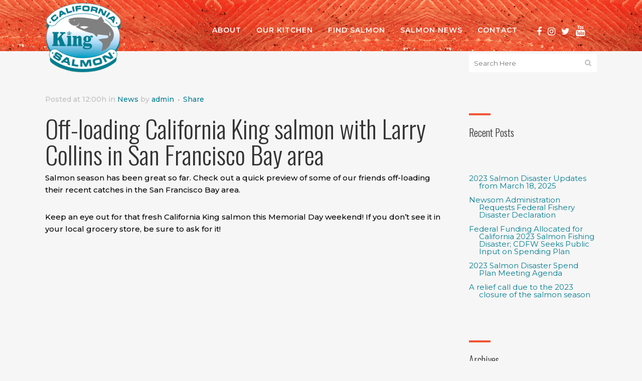

--- FILE ---
content_type: text/html; charset=UTF-8
request_url: https://calkingsalmon.org/off-loading-salmon/
body_size: 13791
content:
<!DOCTYPE html>
<html lang="en">
<head>
	<!-- Google tag (gtag.js) -->
<script async src="https://www.googletagmanager.com/gtag/js?id=G-0QWDSYX0PM"></script>
<script>
  window.dataLayer = window.dataLayer || [];
  function gtag(){dataLayer.push(arguments);}
  gtag('js', new Date());

  gtag('config', 'G-0QWDSYX0PM');
</script>

	<!-- Microsoft Clarity -->
	<script type="text/javascript">
    (function(c,l,a,r,i,t,y){
        c[a]=c[a]||function(){(c[a].q=c[a].q||[]).push(arguments)};
        t=l.createElement(r);t.async=1;t.src="https://www.clarity.ms/tag/"+i;
        y=l.getElementsByTagName(r)[0];y.parentNode.insertBefore(t,y);
    })(window, document, "clarity", "script", "jjdtjzubql");
</script>
	
	<!--FB PIXEL -->
	<meta name="facebook-domain-verification" content="h4cb0yxfluqbprrt3afvv2969sk71i" />

	<meta charset="UTF-8" />
	
				<meta name="viewport" content="width=device-width,initial-scale=1,user-scalable=no">
		
	<link rel="profile" href="https://gmpg.org/xfn/11" />
	<link rel="pingback" href="https://calkingsalmon.org/xmlrpc.php" />

	<meta name='robots' content='index, follow, max-image-preview:large, max-snippet:-1, max-video-preview:-1' />
	<style>img:is([sizes="auto" i], [sizes^="auto," i]) { contain-intrinsic-size: 3000px 1500px }</style>
	
	<!-- This site is optimized with the Yoast SEO plugin v25.7 - https://yoast.com/wordpress/plugins/seo/ -->
	<title>Off-loading California King salmon with Larry Collins - San Francisco Bay</title>
	<meta name="description" content="Salmon season has been great so far. See a preview of some of our friends off-loading their recent catches in the San Francisco Bay area." />
	<link rel="canonical" href="https://calkingsalmon.org/off-loading-salmon/" />
	<meta property="og:locale" content="en_US" />
	<meta property="og:type" content="article" />
	<meta property="og:title" content="Off-loading California King salmon with Larry Collins - San Francisco Bay" />
	<meta property="og:description" content="Salmon season has been great so far. See a preview of some of our friends off-loading their recent catches in the San Francisco Bay area." />
	<meta property="og:url" content="https://calkingsalmon.org/off-loading-salmon/" />
	<meta property="og:site_name" content="California King Salmon" />
	<meta property="article:publisher" content="https://www.facebook.com/calkingsalmon/" />
	<meta property="article:published_time" content="2022-05-27T16:00:29+00:00" />
	<meta property="article:modified_time" content="2022-05-27T16:03:45+00:00" />
	<meta property="og:image" content="https://calkingsalmon.org/wp-content/uploads/blog-off-load-larry.jpg" />
	<meta property="og:image:width" content="800" />
	<meta property="og:image:height" content="446" />
	<meta property="og:image:type" content="image/jpeg" />
	<meta name="author" content="admin" />
	<meta name="twitter:card" content="summary_large_image" />
	<meta name="twitter:creator" content="@calkingsalmon" />
	<meta name="twitter:site" content="@calkingsalmon" />
	<meta name="twitter:label1" content="Written by" />
	<meta name="twitter:data1" content="admin" />
	<script type="application/ld+json" class="yoast-schema-graph">{"@context":"https://schema.org","@graph":[{"@type":"Article","@id":"https://calkingsalmon.org/off-loading-salmon/#article","isPartOf":{"@id":"https://calkingsalmon.org/off-loading-salmon/"},"author":{"name":"admin","@id":"https://calkingsalmon.org/#/schema/person/ac8e489fc426b9509b9fb74fd428102d"},"headline":"Off-loading California King salmon with Larry Collins","datePublished":"2022-05-27T16:00:29+00:00","dateModified":"2022-05-27T16:03:45+00:00","mainEntityOfPage":{"@id":"https://calkingsalmon.org/off-loading-salmon/"},"wordCount":85,"commentCount":0,"publisher":{"@id":"https://calkingsalmon.org/#organization"},"image":{"@id":"https://calkingsalmon.org/off-loading-salmon/#primaryimage"},"thumbnailUrl":"https://calkingsalmon.org/wp-content/uploads/blog-off-load-larry.jpg","keywords":["California king salmon","Larry Collins","Off-loading salmon","salmon season 2022"],"articleSection":["News"],"inLanguage":"en","potentialAction":[{"@type":"CommentAction","name":"Comment","target":["https://calkingsalmon.org/off-loading-salmon/#respond"]}]},{"@type":"WebPage","@id":"https://calkingsalmon.org/off-loading-salmon/","url":"https://calkingsalmon.org/off-loading-salmon/","name":"Off-loading California King salmon with Larry Collins - San Francisco Bay","isPartOf":{"@id":"https://calkingsalmon.org/#website"},"primaryImageOfPage":{"@id":"https://calkingsalmon.org/off-loading-salmon/#primaryimage"},"image":{"@id":"https://calkingsalmon.org/off-loading-salmon/#primaryimage"},"thumbnailUrl":"https://calkingsalmon.org/wp-content/uploads/blog-off-load-larry.jpg","datePublished":"2022-05-27T16:00:29+00:00","dateModified":"2022-05-27T16:03:45+00:00","description":"Salmon season has been great so far. See a preview of some of our friends off-loading their recent catches in the San Francisco Bay area.","breadcrumb":{"@id":"https://calkingsalmon.org/off-loading-salmon/#breadcrumb"},"inLanguage":"en","potentialAction":[{"@type":"ReadAction","target":["https://calkingsalmon.org/off-loading-salmon/"]}]},{"@type":"ImageObject","inLanguage":"en","@id":"https://calkingsalmon.org/off-loading-salmon/#primaryimage","url":"https://calkingsalmon.org/wp-content/uploads/blog-off-load-larry.jpg","contentUrl":"https://calkingsalmon.org/wp-content/uploads/blog-off-load-larry.jpg","width":800,"height":446,"caption":"man off-loading salmon"},{"@type":"BreadcrumbList","@id":"https://calkingsalmon.org/off-loading-salmon/#breadcrumb","itemListElement":[{"@type":"ListItem","position":1,"name":"Home","item":"https://calkingsalmon.org/"},{"@type":"ListItem","position":2,"name":"Salmon news","item":"https://calkingsalmon.org/salmon-news/"},{"@type":"ListItem","position":3,"name":"Off-loading California King salmon with Larry Collins"}]},{"@type":"WebSite","@id":"https://calkingsalmon.org/#website","url":"https://calkingsalmon.org/","name":"California King Salmon","description":"Brought to you by the California Salmon Council","publisher":{"@id":"https://calkingsalmon.org/#organization"},"potentialAction":[{"@type":"SearchAction","target":{"@type":"EntryPoint","urlTemplate":"https://calkingsalmon.org/?s={search_term_string}"},"query-input":{"@type":"PropertyValueSpecification","valueRequired":true,"valueName":"search_term_string"}}],"inLanguage":"en"},{"@type":"Organization","@id":"https://calkingsalmon.org/#organization","name":"California Salmon Council","url":"https://calkingsalmon.org/","logo":{"@type":"ImageObject","inLanguage":"en","@id":"https://calkingsalmon.org/#/schema/logo/image/","url":"https://calkingsalmon.org/wp-content/uploads/cks.jpg","contentUrl":"https://calkingsalmon.org/wp-content/uploads/cks.jpg","width":128,"height":128,"caption":"California Salmon Council"},"image":{"@id":"https://calkingsalmon.org/#/schema/logo/image/"},"sameAs":["https://www.facebook.com/calkingsalmon/","https://x.com/calkingsalmon","https://www.instagram.com/calkingsalmon/"]},{"@type":"Person","@id":"https://calkingsalmon.org/#/schema/person/ac8e489fc426b9509b9fb74fd428102d","name":"admin","image":{"@type":"ImageObject","inLanguage":"en","@id":"https://calkingsalmon.org/#/schema/person/image/","url":"https://secure.gravatar.com/avatar/b7c6747c309da2d3b0790c33174d57155ba669a1190e11bd2a993706c31353f7?s=96&d=mm&r=g","contentUrl":"https://secure.gravatar.com/avatar/b7c6747c309da2d3b0790c33174d57155ba669a1190e11bd2a993706c31353f7?s=96&d=mm&r=g","caption":"admin"}}]}</script>
	<!-- / Yoast SEO plugin. -->


<link rel='dns-prefetch' href='//fonts.googleapis.com' />
<link rel="alternate" type="application/rss+xml" title="California King Salmon &raquo; Feed" href="https://calkingsalmon.org/feed/" />
<link rel="alternate" type="application/rss+xml" title="California King Salmon &raquo; Comments Feed" href="https://calkingsalmon.org/comments/feed/" />
<link rel="alternate" type="application/rss+xml" title="California King Salmon &raquo; Off-loading California King salmon with Larry Collins Comments Feed" href="https://calkingsalmon.org/off-loading-salmon/feed/" />
<script type="text/javascript">
/* <![CDATA[ */
window._wpemojiSettings = {"baseUrl":"https:\/\/s.w.org\/images\/core\/emoji\/16.0.1\/72x72\/","ext":".png","svgUrl":"https:\/\/s.w.org\/images\/core\/emoji\/16.0.1\/svg\/","svgExt":".svg","source":{"concatemoji":"https:\/\/calkingsalmon.org\/wp-includes\/js\/wp-emoji-release.min.js?ver=42a717c01ca9e2a1b665788ede3b9514"}};
/*! This file is auto-generated */
!function(s,n){var o,i,e;function c(e){try{var t={supportTests:e,timestamp:(new Date).valueOf()};sessionStorage.setItem(o,JSON.stringify(t))}catch(e){}}function p(e,t,n){e.clearRect(0,0,e.canvas.width,e.canvas.height),e.fillText(t,0,0);var t=new Uint32Array(e.getImageData(0,0,e.canvas.width,e.canvas.height).data),a=(e.clearRect(0,0,e.canvas.width,e.canvas.height),e.fillText(n,0,0),new Uint32Array(e.getImageData(0,0,e.canvas.width,e.canvas.height).data));return t.every(function(e,t){return e===a[t]})}function u(e,t){e.clearRect(0,0,e.canvas.width,e.canvas.height),e.fillText(t,0,0);for(var n=e.getImageData(16,16,1,1),a=0;a<n.data.length;a++)if(0!==n.data[a])return!1;return!0}function f(e,t,n,a){switch(t){case"flag":return n(e,"\ud83c\udff3\ufe0f\u200d\u26a7\ufe0f","\ud83c\udff3\ufe0f\u200b\u26a7\ufe0f")?!1:!n(e,"\ud83c\udde8\ud83c\uddf6","\ud83c\udde8\u200b\ud83c\uddf6")&&!n(e,"\ud83c\udff4\udb40\udc67\udb40\udc62\udb40\udc65\udb40\udc6e\udb40\udc67\udb40\udc7f","\ud83c\udff4\u200b\udb40\udc67\u200b\udb40\udc62\u200b\udb40\udc65\u200b\udb40\udc6e\u200b\udb40\udc67\u200b\udb40\udc7f");case"emoji":return!a(e,"\ud83e\udedf")}return!1}function g(e,t,n,a){var r="undefined"!=typeof WorkerGlobalScope&&self instanceof WorkerGlobalScope?new OffscreenCanvas(300,150):s.createElement("canvas"),o=r.getContext("2d",{willReadFrequently:!0}),i=(o.textBaseline="top",o.font="600 32px Arial",{});return e.forEach(function(e){i[e]=t(o,e,n,a)}),i}function t(e){var t=s.createElement("script");t.src=e,t.defer=!0,s.head.appendChild(t)}"undefined"!=typeof Promise&&(o="wpEmojiSettingsSupports",i=["flag","emoji"],n.supports={everything:!0,everythingExceptFlag:!0},e=new Promise(function(e){s.addEventListener("DOMContentLoaded",e,{once:!0})}),new Promise(function(t){var n=function(){try{var e=JSON.parse(sessionStorage.getItem(o));if("object"==typeof e&&"number"==typeof e.timestamp&&(new Date).valueOf()<e.timestamp+604800&&"object"==typeof e.supportTests)return e.supportTests}catch(e){}return null}();if(!n){if("undefined"!=typeof Worker&&"undefined"!=typeof OffscreenCanvas&&"undefined"!=typeof URL&&URL.createObjectURL&&"undefined"!=typeof Blob)try{var e="postMessage("+g.toString()+"("+[JSON.stringify(i),f.toString(),p.toString(),u.toString()].join(",")+"));",a=new Blob([e],{type:"text/javascript"}),r=new Worker(URL.createObjectURL(a),{name:"wpTestEmojiSupports"});return void(r.onmessage=function(e){c(n=e.data),r.terminate(),t(n)})}catch(e){}c(n=g(i,f,p,u))}t(n)}).then(function(e){for(var t in e)n.supports[t]=e[t],n.supports.everything=n.supports.everything&&n.supports[t],"flag"!==t&&(n.supports.everythingExceptFlag=n.supports.everythingExceptFlag&&n.supports[t]);n.supports.everythingExceptFlag=n.supports.everythingExceptFlag&&!n.supports.flag,n.DOMReady=!1,n.readyCallback=function(){n.DOMReady=!0}}).then(function(){return e}).then(function(){var e;n.supports.everything||(n.readyCallback(),(e=n.source||{}).concatemoji?t(e.concatemoji):e.wpemoji&&e.twemoji&&(t(e.twemoji),t(e.wpemoji)))}))}((window,document),window._wpemojiSettings);
/* ]]> */
</script>
<link rel='stylesheet' id='sbi_styles-css' href='https://calkingsalmon.org/wp-content/plugins/instagram-feed/css/sbi-styles.min.css?ver=6.9.1' type='text/css' media='all' />
<style id='wp-emoji-styles-inline-css' type='text/css'>

	img.wp-smiley, img.emoji {
		display: inline !important;
		border: none !important;
		box-shadow: none !important;
		height: 1em !important;
		width: 1em !important;
		margin: 0 0.07em !important;
		vertical-align: -0.1em !important;
		background: none !important;
		padding: 0 !important;
	}
</style>
<link rel='stylesheet' id='font-awesome-css' href='https://calkingsalmon.org/wp-content/plugins/js_composer/assets/lib/bower/font-awesome/css/font-awesome.min.css?ver=6.0.2' type='text/css' media='all' />
<link rel='stylesheet' id='contact-form-7-css' href='https://calkingsalmon.org/wp-content/plugins/contact-form-7/includes/css/styles.css?ver=6.1.1' type='text/css' media='all' />
<link rel='stylesheet' id='rs-plugin-settings-css' href='https://calkingsalmon.org/wp-content/plugins/revslider/public/assets/css/rs6.css?ver=6.2.10' type='text/css' media='all' />
<style id='rs-plugin-settings-inline-css' type='text/css'>
#rs-demo-id {}
</style>
<link rel='stylesheet' id='mediaelement-css' href='https://calkingsalmon.org/wp-includes/js/mediaelement/mediaelementplayer-legacy.min.css?ver=4.2.17' type='text/css' media='all' />
<link rel='stylesheet' id='wp-mediaelement-css' href='https://calkingsalmon.org/wp-includes/js/mediaelement/wp-mediaelement.min.css?ver=42a717c01ca9e2a1b665788ede3b9514' type='text/css' media='all' />
<link rel='stylesheet' id='bridge-default-style-css' href='https://calkingsalmon.org/wp-content/themes/bridge/style.css?ver=42a717c01ca9e2a1b665788ede3b9514' type='text/css' media='all' />
<link rel='stylesheet' id='bridge-qode-font_awesome-css' href='https://calkingsalmon.org/wp-content/themes/bridge/css/font-awesome/css/font-awesome.min.css?ver=42a717c01ca9e2a1b665788ede3b9514' type='text/css' media='all' />
<link rel='stylesheet' id='bridge-qode-font_elegant-css' href='https://calkingsalmon.org/wp-content/themes/bridge/css/elegant-icons/style.min.css?ver=42a717c01ca9e2a1b665788ede3b9514' type='text/css' media='all' />
<link rel='stylesheet' id='bridge-qode-linea_icons-css' href='https://calkingsalmon.org/wp-content/themes/bridge/css/linea-icons/style.css?ver=42a717c01ca9e2a1b665788ede3b9514' type='text/css' media='all' />
<link rel='stylesheet' id='bridge-qode-dripicons-css' href='https://calkingsalmon.org/wp-content/themes/bridge/css/dripicons/dripicons.css?ver=42a717c01ca9e2a1b665788ede3b9514' type='text/css' media='all' />
<link rel='stylesheet' id='bridge-stylesheet-css' href='https://calkingsalmon.org/wp-content/themes/bridge/css/stylesheet.min.css?ver=42a717c01ca9e2a1b665788ede3b9514' type='text/css' media='all' />
<style id='bridge-stylesheet-inline-css' type='text/css'>
   .postid-972.disabled_footer_top .footer_top_holder, .postid-972.disabled_footer_bottom .footer_bottom_holder { display: none;}


</style>
<link rel='stylesheet' id='bridge-print-css' href='https://calkingsalmon.org/wp-content/themes/bridge/css/print.css?ver=42a717c01ca9e2a1b665788ede3b9514' type='text/css' media='all' />
<link rel='stylesheet' id='bridge-style-dynamic-css' href='https://calkingsalmon.org/wp-content/themes/bridge/css/style_dynamic.css?ver=1699065229' type='text/css' media='all' />
<link rel='stylesheet' id='bridge-responsive-css' href='https://calkingsalmon.org/wp-content/themes/bridge/css/responsive.min.css?ver=42a717c01ca9e2a1b665788ede3b9514' type='text/css' media='all' />
<link rel='stylesheet' id='bridge-style-dynamic-responsive-css' href='https://calkingsalmon.org/wp-content/themes/bridge/css/style_dynamic_responsive.css?ver=1699065229' type='text/css' media='all' />
<style id='bridge-style-dynamic-responsive-inline-css' type='text/css'>
/*universal*/
.content .container .container_inner.page_container_inner, .full_page_container_inner {padding-top:60px;}
body {color:#000000;}
.footer_top {padding: 42px 0 25px;}

/*typography*/
h1 {padding-bottom:10px;}
h2 {padding-top:20px;}
h3, h4, h5 {padding-top:10px; padding-bottom:10px;}
nav.main_menu > ul > li > a {line-height:120px; font-size: 14px; padding: 0 15px;font-style: normal!important;}
.footer_top_holder h3, .footer_top_holder p {color:#ffffff;}
p, ul li {font-size:15px; line-height:1.6em; padding-bottom:15px; font-weight:300;}
.subcopy {font-size:24px; font-weight:200; line-height:1.3em;}
a {color:#007d90!important;}
a:hover {color:#01689c;}
.qode-qbutton-main-color span {color:#ffffff!important;}
.content ul {padding:5px 0 15px 0; margin-left:4px;}
.content li {margin-left: 20px; text-indent: -20px; line-height:1.5em; padding-bottom:10px;}
.light.header_style_on_scroll nav.main_menu>ul>li.active>a, .light.header_style_on_scroll nav.main_menu>ul>li:before, .light.header_style_on_scroll nav.main_menu>ul>li>a:hover, .light:not(.sticky):not(.scrolled) nav.main_menu>ul>li.active>a, .light:not(.sticky):not(.scrolled) nav.main_menu>ul>li:before, .light:not(.sticky):not(.scrolled) nav.main_menu>ul>li>a, .light:not(.sticky):not(.scrolled) nav.main_menu>ul>li>a:hover, .drop_down .second .inner ul li a, .drop_down .second .inner ul li h5 {color:#ffffff!important;}

/*sidebar css */
.sidebar {padding-top:5px;}
.sidebar ul {padding:0; margin-left: 15px;}
.sidebar li {line-height:1em; margin-bottom:5px;}
.widget h5 {font-family:oswald; font-size:20px; text-transform:none; padding-bottom:10px; letter-spacing: 0; font-weight:300; background: url("https://calkingsalmon.org/wp-content/uploads/2019/06/separator.png") no-repeat 0 32px;}
.side_menu .widget li, aside .widget li, .sidebar li {margin-bottom:3px; margin-left:5px!important;}

/*button styles*/
.qbutton.center {color:#ffffff!important;}
.qbutton.small {color:#ffffff;}
.qbutton.white {border:none;}
.qbutton.medium:hover, #submit_comment:hover, .load_more a:hover, .blog_load_more_button a:hover {color:#ffffff!important;}
.blog_holder article .post_more a {color:#ffffff!important;}
.qbutton.white, .qbutton.white:hover  {color:#ffffff!important;}

/* recipes page adjustments */
.filter_holder ul li span {padding: 0 30px;}
.projects_holder article .portfolio_description {padding:20px 10px 22px;}
.portfolio_single .portfolio_single_text_holder {margin-top:50px;}
.portfolio_single h2 {margin-top:40px;}
.portfolio_navigation.navigation_title {padding: 15px 0 55px;}
.category, .portfolio_navigation.navigation_title .post_info span.categories {text-transform: uppercase;}
.qode_portfolio_related h4 {padding: 95px 0 55px; text-transform: uppercase; font-size: 30px;}
.projects_holder.standard article .project_category {text-transform: uppercase;}

/* icon widget adjustments */
.separator.transparent {display:none;}
.box_holder_inner.large.center h3 {text-transform: capitalize;}
@media only screen and (max-width: 767px) {
.q_box_holder.with_icon .box_holder_inner.large {padding-bottom:70px;}
}

/* sidebar disappear at mobile
@media screen and (max-width: 768px) {
.column1 .column_inner .sidebar {display:none;}} */
</style>
<link rel='stylesheet' id='js_composer_front-css' href='https://calkingsalmon.org/wp-content/plugins/js_composer/assets/css/js_composer.min.css?ver=6.0.2' type='text/css' media='all' />
<link rel='stylesheet' id='bridge-style-handle-google-fonts-css' href='https://fonts.googleapis.com/css?family=Raleway%3A100%2C200%2C300%2C400%2C500%2C600%2C700%2C800%2C900%2C300italic%2C400italic%2C700italic%7COswald%3A100%2C200%2C300%2C400%2C500%2C600%2C700%2C800%2C900%2C300italic%2C400italic%2C700italic%7CMontserrat%3A100%2C200%2C300%2C400%2C500%2C600%2C700%2C800%2C900%2C300italic%2C400italic%2C700italic&#038;subset=latin%2Clatin-ext&#038;ver=1.0.0' type='text/css' media='all' />
<!--[if lt IE 9]>
<link rel='stylesheet' id='vc_lte_ie9-css' href='https://calkingsalmon.org/wp-content/plugins/js_composer/assets/css/vc_lte_ie9.min.css?ver=6.0.2' type='text/css' media='screen' />
<![endif]-->
<link rel='stylesheet' id='tablepress-default-css' href='https://calkingsalmon.org/wp-content/plugins/tablepress/css/build/default.css?ver=3.1.3' type='text/css' media='all' />
<link rel='stylesheet' id='bridge-childstyle-css' href='https://calkingsalmon.org/wp-content/themes/bridge-child/style.css?ver=42a717c01ca9e2a1b665788ede3b9514' type='text/css' media='all' />
<script type="text/javascript" src="https://calkingsalmon.org/wp-includes/js/jquery/jquery.min.js?ver=3.7.1" id="jquery-core-js"></script>
<script type="text/javascript" src="https://calkingsalmon.org/wp-includes/js/jquery/jquery-migrate.min.js?ver=3.4.1" id="jquery-migrate-js"></script>
<link rel="https://api.w.org/" href="https://calkingsalmon.org/wp-json/" /><link rel="alternate" title="JSON" type="application/json" href="https://calkingsalmon.org/wp-json/wp/v2/posts/972" /><link rel="EditURI" type="application/rsd+xml" title="RSD" href="https://calkingsalmon.org/xmlrpc.php?rsd" />
<link rel="alternate" title="oEmbed (JSON)" type="application/json+oembed" href="https://calkingsalmon.org/wp-json/oembed/1.0/embed?url=https%3A%2F%2Fcalkingsalmon.org%2Foff-loading-salmon%2F" />
<link rel="alternate" title="oEmbed (XML)" type="text/xml+oembed" href="https://calkingsalmon.org/wp-json/oembed/1.0/embed?url=https%3A%2F%2Fcalkingsalmon.org%2Foff-loading-salmon%2F&#038;format=xml" />
<meta name="generator" content="Powered by WPBakery Page Builder - drag and drop page builder for WordPress."/>
<meta name="generator" content="Powered by Slider Revolution 6.2.10 - responsive, Mobile-Friendly Slider Plugin for WordPress with comfortable drag and drop interface." />
<link rel="icon" href="https://calkingsalmon.org/wp-content/uploads/cropped-cks-32x32.jpg" sizes="32x32" />
<link rel="icon" href="https://calkingsalmon.org/wp-content/uploads/cropped-cks-192x192.jpg" sizes="192x192" />
<link rel="apple-touch-icon" href="https://calkingsalmon.org/wp-content/uploads/cropped-cks-180x180.jpg" />
<meta name="msapplication-TileImage" content="https://calkingsalmon.org/wp-content/uploads/cropped-cks-270x270.jpg" />
<script type="text/javascript">function setREVStartSize(e){
			//window.requestAnimationFrame(function() {				 
				window.RSIW = window.RSIW===undefined ? window.innerWidth : window.RSIW;	
				window.RSIH = window.RSIH===undefined ? window.innerHeight : window.RSIH;	
				try {								
					var pw = document.getElementById(e.c).parentNode.offsetWidth,
						newh;
					pw = pw===0 || isNaN(pw) ? window.RSIW : pw;
					e.tabw = e.tabw===undefined ? 0 : parseInt(e.tabw);
					e.thumbw = e.thumbw===undefined ? 0 : parseInt(e.thumbw);
					e.tabh = e.tabh===undefined ? 0 : parseInt(e.tabh);
					e.thumbh = e.thumbh===undefined ? 0 : parseInt(e.thumbh);
					e.tabhide = e.tabhide===undefined ? 0 : parseInt(e.tabhide);
					e.thumbhide = e.thumbhide===undefined ? 0 : parseInt(e.thumbhide);
					e.mh = e.mh===undefined || e.mh=="" || e.mh==="auto" ? 0 : parseInt(e.mh,0);		
					if(e.layout==="fullscreen" || e.l==="fullscreen") 						
						newh = Math.max(e.mh,window.RSIH);					
					else{					
						e.gw = Array.isArray(e.gw) ? e.gw : [e.gw];
						for (var i in e.rl) if (e.gw[i]===undefined || e.gw[i]===0) e.gw[i] = e.gw[i-1];					
						e.gh = e.el===undefined || e.el==="" || (Array.isArray(e.el) && e.el.length==0)? e.gh : e.el;
						e.gh = Array.isArray(e.gh) ? e.gh : [e.gh];
						for (var i in e.rl) if (e.gh[i]===undefined || e.gh[i]===0) e.gh[i] = e.gh[i-1];
											
						var nl = new Array(e.rl.length),
							ix = 0,						
							sl;					
						e.tabw = e.tabhide>=pw ? 0 : e.tabw;
						e.thumbw = e.thumbhide>=pw ? 0 : e.thumbw;
						e.tabh = e.tabhide>=pw ? 0 : e.tabh;
						e.thumbh = e.thumbhide>=pw ? 0 : e.thumbh;					
						for (var i in e.rl) nl[i] = e.rl[i]<window.RSIW ? 0 : e.rl[i];
						sl = nl[0];									
						for (var i in nl) if (sl>nl[i] && nl[i]>0) { sl = nl[i]; ix=i;}															
						var m = pw>(e.gw[ix]+e.tabw+e.thumbw) ? 1 : (pw-(e.tabw+e.thumbw)) / (e.gw[ix]);					
						newh =  (e.gh[ix] * m) + (e.tabh + e.thumbh);
					}				
					if(window.rs_init_css===undefined) window.rs_init_css = document.head.appendChild(document.createElement("style"));					
					document.getElementById(e.c).height = newh+"px";
					window.rs_init_css.innerHTML += "#"+e.c+"_wrapper { height: "+newh+"px }";				
				} catch(e){
					console.log("Failure at Presize of Slider:" + e)
				}					   
			//});
		  };</script>
		<style type="text/css" id="wp-custom-css">
			/*universal*/
.content .container .container_inner.page_container_inner, .full_page_container_inner {padding-top:60px;}
body {color:#000000;}
.footer_top {padding: 42px 0 25px;}

/*header*/
@media only screen and (min-width: 1001px) {
.header_inner_right {margin-top:-11px;}
	}
@media only screen and (max-width: 1000px) {
	.title_outer.with_image .title, .title_outer.with_image .title .title_subtitle_holder {display:none;}
	.fa {font: normal normal normal 25px/1 FontAwesome;}
nav.mobile_menu ul li a, nav.mobile_menu ul li h3, nav.mobile_menu ul li span.mobile_arrow i {color:#fff!important; font-size:16px;}
nav.mobile_menu ul li a:hover{font-weight:bold;}	
}

@media only screen and (max-width: 1000px) {
.header_bottom_right_widget_holder {display: flex; margin-top:40px; height:30px;}
}
	
/* pagination */
.pagination ul li a, .pagination ul li span {text-indent: 0;}
.pagination ul li span {color:#ffffff;}

/*typography*/
h1 {padding-bottom:10px;}
h2 {padding-top:20px;}
h3, h4, h5 {padding-top:10px; padding-bottom:10px;}
nav.main_menu > ul > li > a {line-height:120px; font-size: 14px; padding: 0 15px;font-style: normal!important;}
.footer_top_holder h3, .footer_top_holder p {color:#ffffff;}
p, ul li {font-size:15px; line-height:1.6em; padding-bottom:15px; font-weight:500;}
.subcopy {font-size:24px; font-weight:300; line-height:1.3em;}
a {color:#007d90!important;}
a:hover {color:#01689c;}
blockquote {padding: 10px 0 0 25px;border-left: 10px solid #dddddd;margin: 15px 0 30px;}
blockquote p {font-size:20px;}
.qode-qbutton-main-color span {color:#ffffff!important;}
.content ul {padding:5px 0 15px 0; margin-left:4px;}
.content li {margin-left: 20px; text-indent: -20px; line-height:1.5em; padding-bottom:10px;}
.light.header_style_on_scroll nav.main_menu>ul>li.active>a, .light.header_style_on_scroll nav.main_menu>ul>li:before, .light.header_style_on_scroll nav.main_menu>ul>li>a:hover, .light:not(.sticky):not(.scrolled) nav.main_menu>ul>li.active>a, .light:not(.sticky):not(.scrolled) nav.main_menu>ul>li:before, .light:not(.sticky):not(.scrolled) nav.main_menu>ul>li>a, .light:not(.sticky):not(.scrolled) nav.main_menu>ul>li>a:hover, .drop_down .second .inner ul li a, .drop_down .second .inner ul li h5 {color:#ffffff!important;}

@media only screen and (max-width: 1000px) {
	h1 {font-size:42px; line-height:1.1em;}
	h2 {font-size: 28px; line-height: 1.2em; margin-bottom:5px;}
}

/* contact form */
.wpcf7 form.sent .wpcf7-response-output {color: #46b450;}

/*sidebar css */
.sidebar {padding-top:5px;}
.sidebar ul {padding:0; margin-left: 15px;}
.sidebar li {line-height:1em; margin-bottom:5px;}
.widget h5 {font-family:oswald; font-size:20px; text-transform:none; padding-bottom:10px; letter-spacing: 0; font-weight:300; background: url("https://calkingsalmon.org/wp-content/uploads/2019/06/separator.png") no-repeat 0 32px;}
.side_menu .widget li, aside .widget li, .sidebar li {margin-bottom:3px; margin-left:5px!important;}

/*button styles*/
.qbutton.small {color:#ffffff;}
.qbutton.white {border:none;}
.qbutton.medium:hover, #submit_comment:hover, .load_more a:hover, .blog_load_more_button a:hover {color:#ffffff!important;}
.blog_holder article .post_more a {color:#000000!important;}
.qbutton.white, .qbutton.white:hover  {color:#ffffff!important;}
#sb_instagram .sbi_follow_btn a {color:#fff!important;}

/*blog adjustment*/
.blog_holder article .post_text h2 .date, .blog_single .entry_title  {display:none!important;}
.post_text_inner {margin-top:60px;}
.blog_holder.blog_single article h2 {padding-top:0;}
.blog_holder.blog_small_image article {margin: 30px 0 10px;}
.single-post .blog_single p {margin-bottom: 0;}
.blog_holder.blog_small_image article .post_image {width:40%;}
.blog_holder.blog_small_image article .post_text {width: 60%;}
.blog_holder.blog_small_image article .post_text .post_text_inner {padding: 20px 20px 40px 60px; margin: -20px 0 0 -30px;}
.post_excerpt {padding-bottom:0;}

.mejs-container .mejs-controls {background: #ddd;}

/* slider */
.metaslider.ms-theme-simply-dark .flexslider ul.slides .caption-wrap .caption, .metaslider.ms-theme-simply-dark .rslides .caption-wrap .caption, .metaslider.ms-theme-simply-dark div.nivoSlider .nivo-caption, .metaslider.ms-theme-simply-dark .cs-title {text-indent: 0;}		</style>
		<noscript><style type="text/css"> .wpb_animate_when_almost_visible { opacity: 1; }</style></noscript></head>

<body data-rsssl=1 class="wp-singular post-template-default single single-post postid-972 single-format-standard wp-theme-bridge wp-child-theme-bridge-child bridge-core-1.0.5  qode-content-sidebar-responsive qode-child-theme-ver-1.0.0 qode-theme-ver-18.1 qode-theme-bridge disabled_footer_bottom qode_header_in_grid wpb-js-composer js-comp-ver-6.0.2 vc_responsive" itemscope itemtype="http://schema.org/WebPage">




<div class="wrapper">
	<div class="wrapper_inner">

    
		<!-- Google Analytics start -->
					<script>
				var _gaq = _gaq || [];
				_gaq.push(['_setAccount', 'UA-109143669-1']);
				_gaq.push(['_trackPageview']);

				(function() {
					var ga = document.createElement('script'); ga.type = 'text/javascript'; ga.async = true;
					ga.src = ('https:' == document.location.protocol ? 'https://ssl' : 'http://www') + '.google-analytics.com/ga.js';
					var s = document.getElementsByTagName('script')[0]; s.parentNode.insertBefore(ga, s);
				})();
			</script>
				<!-- Google Analytics end -->

		
	<header class=" scroll_header_top_area light regular transparent page_header">
    <div class="header_inner clearfix">
                <div class="header_top_bottom_holder">
            
            <div class="header_bottom clearfix" style=' background-color:rgba(255, 255, 255, 0);' >
                                <div class="container">
                    <div class="container_inner clearfix">
                                                    
                            <div class="header_inner_left">
                                									<div class="mobile_menu_button">
		<span>
			<i class="qode_icon_font_awesome fa fa-bars " ></i>		</span>
	</div>
                                <div class="logo_wrapper" >
	<div class="q_logo">
		<a itemprop="url" href="https://calkingsalmon.org/" >
             <img itemprop="image" class="normal" src="https://calkingsalmon.org/wp-content/uploads/2019/06/calking-salmon-logo.png" alt="Logo"> 			 <img itemprop="image" class="light" src="https://calkingsalmon.org/wp-content/uploads/2019/06/calking-salmon-logo.png" alt="Logo"/> 			 <img itemprop="image" class="dark" src="https://calkingsalmon.org/wp-content/uploads/2019/06/calking-salmon-logo.png" alt="Logo"/> 			 <img itemprop="image" class="sticky" src="https://calkingsalmon.org/wp-content/uploads/2019/06/calking-salmon-logo.png" alt="Logo"/> 			 <img itemprop="image" class="mobile" src="https://calkingsalmon.org/wp-content/uploads/2019/06/calking-salmon-logo.png" alt="Logo"/> 					</a>
	</div>
	</div>                                                            </div>
                                                                    <div class="header_inner_right">
                                        <div class="side_menu_button_wrapper right">
                                                                                            <div class="header_bottom_right_widget_holder"><span class='q_social_icon_holder normal_social' ><a itemprop='url' href='https://www.facebook.com/calkingsalmon/' target='_blank'><i class="qode_icon_font_awesome fa fa-facebook  simple_social" style="font-size: 18px;" ></i></a></span><span class='q_social_icon_holder normal_social' ><a itemprop='url' href='https://www.instagram.com/calkingsalmon/' target='_blank'><i class="qode_icon_font_awesome fa fa-instagram  simple_social" style="font-size: 18px;" ></i></a></span><span class='q_social_icon_holder normal_social' ><a itemprop='url' href='https://twitter.com/calkingsalmon' target='_self'><i class="qode_icon_font_awesome fa fa-twitter  simple_social" style="font-size: 18px;" ></i></a></span><span class='q_social_icon_holder normal_social' ><a itemprop='url' href='https://www.youtube.com/channel/UCyH3He1lWBWc-b9NlGz-N1A' target='_blank'><i class="qode_icon_font_awesome fa fa-youtube  simple_social" style="font-size: 22px;" ></i></a></span></div>
                                                                                                                                    <div class="side_menu_button">
                                                                                                                                                                                            </div>
                                        </div>
                                    </div>
                                
                                
                                <nav class="main_menu drop_down right">
                                    <ul id="menu-primary-menu" class=""><li id="nav-menu-item-352" class="menu-item menu-item-type-custom menu-item-object-custom menu-item-has-children  has_sub narrow"><a href="#" class=""><i class="menu_icon blank fa"></i><span>About</span><span class="plus"></span></a>
<div class="second"><div class="inner"><ul>
	<li id="nav-menu-item-172" class="menu-item menu-item-type-post_type menu-item-object-page "><a href="https://calkingsalmon.org/why-king-salmon/" class=""><i class="menu_icon blank fa"></i><span>Why California King Salmon</span><span class="plus"></span></a></li>
	<li id="nav-menu-item-347" class="menu-item menu-item-type-post_type menu-item-object-page "><a href="https://calkingsalmon.org/history/" class=""><i class="menu_icon blank fa"></i><span>King Salmon History</span><span class="plus"></span></a></li>
	<li id="nav-menu-item-346" class="menu-item menu-item-type-post_type menu-item-object-page "><a href="https://calkingsalmon.org/salmon-council/" class=""><i class="menu_icon blank fa"></i><span>About the Council</span><span class="plus"></span></a></li>
	<li id="nav-menu-item-345" class="menu-item menu-item-type-post_type menu-item-object-page "><a href="https://calkingsalmon.org/council-board/" class=""><i class="menu_icon blank fa"></i><span>Meet the Board</span><span class="plus"></span></a></li>
</ul></div></div>
</li>
<li id="nav-menu-item-353" class="menu-item menu-item-type-custom menu-item-object-custom menu-item-has-children  has_sub narrow"><a href="#" class=""><i class="menu_icon blank fa"></i><span>Our Kitchen</span><span class="plus"></span></a>
<div class="second"><div class="inner"><ul>
	<li id="nav-menu-item-344" class="menu-item menu-item-type-post_type menu-item-object-page "><a href="https://calkingsalmon.org/recipes/" class=""><i class="menu_icon blank fa"></i><span>Salmon Recipes</span><span class="plus"></span></a></li>
	<li id="nav-menu-item-342" class="menu-item menu-item-type-post_type menu-item-object-page "><a href="https://calkingsalmon.org/nutrition-info/" class=""><i class="menu_icon blank fa"></i><span>Nutrition Info</span><span class="plus"></span></a></li>
	<li id="nav-menu-item-343" class="menu-item menu-item-type-post_type menu-item-object-page "><a href="https://calkingsalmon.org/preparation-tips/" class=""><i class="menu_icon blank fa"></i><span>Preparation Tips</span><span class="plus"></span></a></li>
</ul></div></div>
</li>
<li id="nav-menu-item-887" class="menu-item menu-item-type-custom menu-item-object-custom menu-item-has-children  has_sub narrow"><a href="#" class=""><i class="menu_icon blank fa"></i><span>Find Salmon</span><span class="plus"></span></a>
<div class="second"><div class="inner"><ul>
	<li id="nav-menu-item-886" class="menu-item menu-item-type-post_type menu-item-object-post "><a href="https://calkingsalmon.org/curbside-salmon/" class=""><i class="menu_icon blank fa"></i><span>Restaurants &#038; Carryout</span><span class="plus"></span></a></li>
	<li id="nav-menu-item-885" class="menu-item menu-item-type-post_type menu-item-object-post "><a href="https://calkingsalmon.org/salmon-delivery/" class=""><i class="menu_icon blank fa"></i><span>Delivery Services</span><span class="plus"></span></a></li>
	<li id="nav-menu-item-341" class="menu-item menu-item-type-post_type menu-item-object-page "><a href="https://calkingsalmon.org/salmon-suppliers/" class=""><i class="menu_icon blank fa"></i><span>Industry List</span><span class="plus"></span></a></li>
</ul></div></div>
</li>
<li id="nav-menu-item-166" class="menu-item menu-item-type-post_type menu-item-object-page current_page_parent  narrow"><a href="https://calkingsalmon.org/salmon-news/" class=""><i class="menu_icon blank fa"></i><span>Salmon news</span><span class="plus"></span></a></li>
<li id="nav-menu-item-171" class="menu-item menu-item-type-post_type menu-item-object-page  narrow"><a href="https://calkingsalmon.org/contact/" class=""><i class="menu_icon blank fa"></i><span>Contact</span><span class="plus"></span></a></li>
</ul>                                </nav>
                                							    <nav class="mobile_menu">
	<ul id="menu-primary-menu-1" class=""><li id="mobile-menu-item-352" class="menu-item menu-item-type-custom menu-item-object-custom menu-item-has-children  has_sub"><a href="#" class=""><span>About</span></a><span class="mobile_arrow"><i class="fa fa-angle-right"></i><i class="fa fa-angle-down"></i></span>
<ul class="sub_menu">
	<li id="mobile-menu-item-172" class="menu-item menu-item-type-post_type menu-item-object-page "><a href="https://calkingsalmon.org/why-king-salmon/" class=""><span>Why California King Salmon</span></a><span class="mobile_arrow"><i class="fa fa-angle-right"></i><i class="fa fa-angle-down"></i></span></li>
	<li id="mobile-menu-item-347" class="menu-item menu-item-type-post_type menu-item-object-page "><a href="https://calkingsalmon.org/history/" class=""><span>King Salmon History</span></a><span class="mobile_arrow"><i class="fa fa-angle-right"></i><i class="fa fa-angle-down"></i></span></li>
	<li id="mobile-menu-item-346" class="menu-item menu-item-type-post_type menu-item-object-page "><a href="https://calkingsalmon.org/salmon-council/" class=""><span>About the Council</span></a><span class="mobile_arrow"><i class="fa fa-angle-right"></i><i class="fa fa-angle-down"></i></span></li>
	<li id="mobile-menu-item-345" class="menu-item menu-item-type-post_type menu-item-object-page "><a href="https://calkingsalmon.org/council-board/" class=""><span>Meet the Board</span></a><span class="mobile_arrow"><i class="fa fa-angle-right"></i><i class="fa fa-angle-down"></i></span></li>
</ul>
</li>
<li id="mobile-menu-item-353" class="menu-item menu-item-type-custom menu-item-object-custom menu-item-has-children  has_sub"><a href="#" class=""><span>Our Kitchen</span></a><span class="mobile_arrow"><i class="fa fa-angle-right"></i><i class="fa fa-angle-down"></i></span>
<ul class="sub_menu">
	<li id="mobile-menu-item-344" class="menu-item menu-item-type-post_type menu-item-object-page "><a href="https://calkingsalmon.org/recipes/" class=""><span>Salmon Recipes</span></a><span class="mobile_arrow"><i class="fa fa-angle-right"></i><i class="fa fa-angle-down"></i></span></li>
	<li id="mobile-menu-item-342" class="menu-item menu-item-type-post_type menu-item-object-page "><a href="https://calkingsalmon.org/nutrition-info/" class=""><span>Nutrition Info</span></a><span class="mobile_arrow"><i class="fa fa-angle-right"></i><i class="fa fa-angle-down"></i></span></li>
	<li id="mobile-menu-item-343" class="menu-item menu-item-type-post_type menu-item-object-page "><a href="https://calkingsalmon.org/preparation-tips/" class=""><span>Preparation Tips</span></a><span class="mobile_arrow"><i class="fa fa-angle-right"></i><i class="fa fa-angle-down"></i></span></li>
</ul>
</li>
<li id="mobile-menu-item-887" class="menu-item menu-item-type-custom menu-item-object-custom menu-item-has-children  has_sub"><a href="#" class=""><span>Find Salmon</span></a><span class="mobile_arrow"><i class="fa fa-angle-right"></i><i class="fa fa-angle-down"></i></span>
<ul class="sub_menu">
	<li id="mobile-menu-item-886" class="menu-item menu-item-type-post_type menu-item-object-post "><a href="https://calkingsalmon.org/curbside-salmon/" class=""><span>Restaurants &#038; Carryout</span></a><span class="mobile_arrow"><i class="fa fa-angle-right"></i><i class="fa fa-angle-down"></i></span></li>
	<li id="mobile-menu-item-885" class="menu-item menu-item-type-post_type menu-item-object-post "><a href="https://calkingsalmon.org/salmon-delivery/" class=""><span>Delivery Services</span></a><span class="mobile_arrow"><i class="fa fa-angle-right"></i><i class="fa fa-angle-down"></i></span></li>
	<li id="mobile-menu-item-341" class="menu-item menu-item-type-post_type menu-item-object-page "><a href="https://calkingsalmon.org/salmon-suppliers/" class=""><span>Industry List</span></a><span class="mobile_arrow"><i class="fa fa-angle-right"></i><i class="fa fa-angle-down"></i></span></li>
</ul>
</li>
<li id="mobile-menu-item-166" class="menu-item menu-item-type-post_type menu-item-object-page current_page_parent "><a href="https://calkingsalmon.org/salmon-news/" class=""><span>Salmon news</span></a><span class="mobile_arrow"><i class="fa fa-angle-right"></i><i class="fa fa-angle-down"></i></span></li>
<li id="mobile-menu-item-171" class="menu-item menu-item-type-post_type menu-item-object-page "><a href="https://calkingsalmon.org/contact/" class=""><span>Contact</span></a><span class="mobile_arrow"><i class="fa fa-angle-right"></i><i class="fa fa-angle-down"></i></span></li>
</ul></nav>                                                                                        </div>
                    </div>
                                    </div>
            </div>
        </div>
</header>	<a id="back_to_top" href="#">
        <span class="fa-stack">
            <i class="qode_icon_font_awesome fa fa-arrow-up " ></i>        </span>
	</a>
	
	
    
    
    <div class="content ">
        <div class="content_inner  ">
    
		<div class="title_outer title_without_animation with_image"    data-height="250">
		<div class="title title_size_small  position_left " style="height:250px;">
			<div class="image responsive"><img itemprop="image" src="https://calkingsalmon.org/wp-content/uploads/header3.png" alt="&nbsp;" /> </div>
											</div>
			</div>
										<div class="container">
														<div class="container_inner default_template_holder" >
																
							<div class="two_columns_75_25 background_color_sidebar grid2 clearfix">
								<div class="column1">
											
									<div class="column_inner">
										<div class="blog_single blog_holder">
													<article id="post-972" class="post-972 post type-post status-publish format-standard has-post-thumbnail hentry category-news tag-california-king-salmon tag-larry-collins tag-off-loading-salmon tag-salmon-season-2022">
			<div class="post_content_holder">
								<div class="post_text">
					<div class="post_text_inner">
						<h2 itemprop="name" class="entry_title"><span itemprop="dateCreated" class="date entry_date updated">27 May<meta itemprop="interactionCount" content="UserComments: 0"/></span> Off-loading California King salmon with Larry Collins</h2>
						<div class="post_info">
							<span class="time">Posted at 12:00h</span>
							in <a href="https://calkingsalmon.org/category/news/" rel="category tag">News</a>							<span class="post_author">
								by								<a itemprop="author" class="post_author_link" href="https://calkingsalmon.org/author/admin/">admin</a>
							</span>
							                                            <span class="dots"><i class="fa fa-square"></i></span><div class="blog_share qode_share"><div class="social_share_holder"><a href="javascript:void(0)" target="_self"><span class="social_share_title">Share</span></a><div class="social_share_dropdown"><div class="inner_arrow"></div><ul><li class="facebook_share"><a href="javascript:void(0)" onclick="window.open('http://www.facebook.com/sharer.php?u=https%3A%2F%2Fcalkingsalmon.org%2Foff-loading-salmon%2F', 'sharer', 'toolbar=0,status=0,width=620,height=280');"><i class="fa fa-facebook"></i></a></li><li  class="pinterest_share"><a href="#" onclick="popUp=window.open('http://pinterest.com/pin/create/button/?url=https%3A%2F%2Fcalkingsalmon.org%2Foff-loading-salmon%2F&amp;description=Off-loading California King salmon with Larry Collins&amp;media=https%3A%2F%2Fcalkingsalmon.org%2Fwp-content%2Fuploads%2Fblog-off-load-larry.jpg', 'popupwindow', 'scrollbars=yes,width=800,height=400');popUp.focus();return false"><i class="fa fa-pinterest"></i></a></li></ul></div></div></div>    						</div>
						<h1>Off-loading California King salmon with Larry Collins in San Francisco Bay area</h1>
<p>Salmon season has been great so far. Check out a quick preview of some of our friends off-loading their recent catches in the San Francisco Bay area.</p>
<p/>
<p>Keep an eye out for that fresh California King salmon this Memorial Day weekend! If you don&#8217;t see it in your local grocery store, be sure to ask for it!</p>
<p><iframe width="100%" height="400" src="https://www.youtube.com/embed/wcWc6qjtAE8" title="YouTube video player" frameborder="0" allow="accelerometer; autoplay; clipboard-write; encrypted-media; gyroscope; picture-in-picture" allowfullscreen></iframe></p>
<p>Be sure to follow our new <a href="https://www.youtube.com/channel/UCyH3He1lWBWc-b9NlGz-N1A" target="_blank" rel="noopener">Youtube channel</a>!</p>
					</div>
				</div>
			</div>
		
			<div class="single_tags clearfix">
            <div class="tags_text">
				<h5>Tags:</h5>
				<a href="https://calkingsalmon.org/tag/california-king-salmon/" rel="tag">California king salmon</a>, <a href="https://calkingsalmon.org/tag/larry-collins/" rel="tag">Larry Collins</a>, <a href="https://calkingsalmon.org/tag/off-loading-salmon/" rel="tag">Off-loading salmon</a>, <a href="https://calkingsalmon.org/tag/salmon-season-2022/" rel="tag">salmon season 2022</a>			</div>
		</div>
	    	</article>										</div>
										
										<br/><br/> 
									</div>
								</div>	
								<div class="column2"> 
										<div class="column_inner">
		<aside class="sidebar">
							
			<div class="widget widget_search"><form role="search" method="get" id="searchform" action="https://calkingsalmon.org/">
    <div><label class="screen-reader-text" for="s">Search for:</label>
        <input type="text" value="" placeholder="Search Here" name="s" id="s" />
        <input type="submit" id="searchsubmit" value="&#xf002" />
    </div>
</form></div>
		<div class="widget widget_recent_entries">
		<h5>Recent Posts</h5>
		<ul>
											<li>
					<a href="https://calkingsalmon.org/disaster-updates-3-18-2025/">2023 Salmon Disaster Updates from March 18, 2025</a>
									</li>
											<li>
					<a href="https://calkingsalmon.org/newsom-requests-declaration/">Newsom Administration Requests Federal Fishery Disaster Declaration</a>
									</li>
											<li>
					<a href="https://calkingsalmon.org/funding-allocated-2023/">Federal Funding Allocated for California 2023 Salmon Fishing Disaster; CDFW Seeks Public Input on Spending Plan</a>
									</li>
											<li>
					<a href="https://calkingsalmon.org/2023-spend-plan-meeting/">2023 Salmon Disaster Spend Plan Meeting Agenda</a>
									</li>
											<li>
					<a href="https://calkingsalmon.org/salmon-relief-news-conference/">A relief call due to the 2023 closure of the salmon season</a>
									</li>
					</ul>

		</div><div class="widget widget_archive"><h5>Archives</h5>
			<ul>
					<li><a href='https://calkingsalmon.org/2025/03/'>March 2025</a></li>
	<li><a href='https://calkingsalmon.org/2024/04/'>April 2024</a></li>
	<li><a href='https://calkingsalmon.org/2023/10/'>October 2023</a></li>
	<li><a href='https://calkingsalmon.org/2023/04/'>April 2023</a></li>
	<li><a href='https://calkingsalmon.org/2022/10/'>October 2022</a></li>
	<li><a href='https://calkingsalmon.org/2022/07/'>July 2022</a></li>
	<li><a href='https://calkingsalmon.org/2022/05/'>May 2022</a></li>
	<li><a href='https://calkingsalmon.org/2022/04/'>April 2022</a></li>
	<li><a href='https://calkingsalmon.org/2021/09/'>September 2021</a></li>
	<li><a href='https://calkingsalmon.org/2021/06/'>June 2021</a></li>
	<li><a href='https://calkingsalmon.org/2021/05/'>May 2021</a></li>
	<li><a href='https://calkingsalmon.org/2020/06/'>June 2020</a></li>
	<li><a href='https://calkingsalmon.org/2020/05/'>May 2020</a></li>
	<li><a href='https://calkingsalmon.org/2020/04/'>April 2020</a></li>
	<li><a href='https://calkingsalmon.org/2019/08/'>August 2019</a></li>
	<li><a href='https://calkingsalmon.org/2019/07/'>July 2019</a></li>
	<li><a href='https://calkingsalmon.org/2019/06/'>June 2019</a></li>
	<li><a href='https://calkingsalmon.org/2017/04/'>April 2017</a></li>
	<li><a href='https://calkingsalmon.org/2015/06/'>June 2015</a></li>
	<li><a href='https://calkingsalmon.org/2015/04/'>April 2015</a></li>
			</ul>

			</div>		</aside>
	</div>
								</div>
							</div>
											</div>
                                 </div>
	


		
	</div>
</div>



	<footer class="uncover">
		<div class="footer_inner clearfix">
				<div class="footer_top_holder">
            			<div class="footer_top">
								<div class="container">
					<div class="container_inner">
																	<div class="two_columns_50_50 clearfix">
								<div class="column1 footer_col1">
									<div class="column_inner">
										<div id="text-2" class="widget widget_text">			<div class="textwidget"><p><img loading="lazy" decoding="async" src="/wp-content/uploads/2019/06/calking-salmon-logo.png" alt="California King Salmon Logo" width="170" height="157" /></p>
</div>
		</div>									</div>
								</div>
								<div class="column2 footer_col2">
									<div class="column_inner">
										<div id="text-3" class="widget widget_text">			<div class="textwidget"><h3>California Salmon Council</h3>
<p>P.O. Box 2255 | Folsom, CA 95763-2255 | P: 916-933-7050 | F: 916-933-7055 | info@calkingsalmon.org<br />
. . . . . . . . . . . . . . . . . . .</p>
<p>© California Salmon Council. All Rights Reserved.</p>
</div>
		</div><span class='q_social_icon_holder normal_social' data-color=#00b5cc ><a itemprop='url' href='https://www.facebook.com/calkingsalmon/' target='_blank'><i class="qode_icon_font_awesome fa fa-facebook  simple_social" style="color: #00b5cc;margin: 10px;font-size: 30px;" ></i></a></span><span class='q_social_icon_holder normal_social' data-color=#00b5cc ><a itemprop='url' href='https://www.instagram.com/calkingsalmon/' target='_self'><i class="qode_icon_font_awesome fa fa-instagram  simple_social" style="color: #00b5cc;margin: 10px;font-size: 30px;" ></i></a></span><span class='q_social_icon_holder normal_social' data-color=#00b5cc ><a itemprop='url' href='https://twitter.com/calkingsalmon' target='_blank'><i class="qode_icon_font_awesome fa fa-twitter  simple_social" style="color: #00b5cc;margin: 10px;font-size: 30px;" ></i></a></span>									</div>
								</div>
							</div>
															</div>
				</div>
							</div>
					</div>
							<div class="footer_bottom_holder">
                									<div class="footer_bottom">
							</div>
								</div>
				</div>
	</footer>
		
</div>
</div>
<script type="speculationrules">
{"prefetch":[{"source":"document","where":{"and":[{"href_matches":"\/*"},{"not":{"href_matches":["\/wp-*.php","\/wp-admin\/*","\/wp-content\/uploads\/*","\/wp-content\/*","\/wp-content\/plugins\/*","\/wp-content\/themes\/bridge-child\/*","\/wp-content\/themes\/bridge\/*","\/*\\?(.+)"]}},{"not":{"selector_matches":"a[rel~=\"nofollow\"]"}},{"not":{"selector_matches":".no-prefetch, .no-prefetch a"}}]},"eagerness":"conservative"}]}
</script>
<!-- Instagram Feed JS -->
<script type="text/javascript">
var sbiajaxurl = "https://calkingsalmon.org/wp-admin/admin-ajax.php";
</script>
<script type="text/javascript" src="https://calkingsalmon.org/wp-includes/js/dist/hooks.min.js?ver=4d63a3d491d11ffd8ac6" id="wp-hooks-js"></script>
<script type="text/javascript" src="https://calkingsalmon.org/wp-includes/js/dist/i18n.min.js?ver=5e580eb46a90c2b997e6" id="wp-i18n-js"></script>
<script type="text/javascript" id="wp-i18n-js-after">
/* <![CDATA[ */
wp.i18n.setLocaleData( { 'text direction\u0004ltr': [ 'ltr' ] } );
/* ]]> */
</script>
<script type="text/javascript" src="https://calkingsalmon.org/wp-content/plugins/contact-form-7/includes/swv/js/index.js?ver=6.1.1" id="swv-js"></script>
<script type="text/javascript" id="contact-form-7-js-before">
/* <![CDATA[ */
var wpcf7 = {
    "api": {
        "root": "https:\/\/calkingsalmon.org\/wp-json\/",
        "namespace": "contact-form-7\/v1"
    }
};
/* ]]> */
</script>
<script type="text/javascript" src="https://calkingsalmon.org/wp-content/plugins/contact-form-7/includes/js/index.js?ver=6.1.1" id="contact-form-7-js"></script>
<script type="text/javascript" src="https://calkingsalmon.org/wp-content/plugins/revslider/public/assets/js/rbtools.min.js?ver=6.0.6&#039; defer=&#039;defer" id="tp-tools-js"></script>
<script type="text/javascript" src="https://calkingsalmon.org/wp-content/plugins/revslider/public/assets/js/rs6.min.js?ver=6.2.10&#039; defer=&#039;defer" id="revmin-js"></script>
<script type="text/javascript" src="https://calkingsalmon.org/wp-includes/js/jquery/ui/core.min.js?ver=1.13.3" id="jquery-ui-core-js"></script>
<script type="text/javascript" src="https://calkingsalmon.org/wp-includes/js/jquery/ui/accordion.min.js?ver=1.13.3" id="jquery-ui-accordion-js"></script>
<script type="text/javascript" src="https://calkingsalmon.org/wp-includes/js/jquery/ui/menu.min.js?ver=1.13.3" id="jquery-ui-menu-js"></script>
<script type="text/javascript" src="https://calkingsalmon.org/wp-includes/js/dist/dom-ready.min.js?ver=f77871ff7694fffea381" id="wp-dom-ready-js"></script>
<script type="text/javascript" src="https://calkingsalmon.org/wp-includes/js/dist/a11y.min.js?ver=3156534cc54473497e14" id="wp-a11y-js"></script>
<script type="text/javascript" src="https://calkingsalmon.org/wp-includes/js/jquery/ui/autocomplete.min.js?ver=1.13.3" id="jquery-ui-autocomplete-js"></script>
<script type="text/javascript" src="https://calkingsalmon.org/wp-includes/js/jquery/ui/controlgroup.min.js?ver=1.13.3" id="jquery-ui-controlgroup-js"></script>
<script type="text/javascript" src="https://calkingsalmon.org/wp-includes/js/jquery/ui/checkboxradio.min.js?ver=1.13.3" id="jquery-ui-checkboxradio-js"></script>
<script type="text/javascript" src="https://calkingsalmon.org/wp-includes/js/jquery/ui/button.min.js?ver=1.13.3" id="jquery-ui-button-js"></script>
<script type="text/javascript" src="https://calkingsalmon.org/wp-includes/js/jquery/ui/datepicker.min.js?ver=1.13.3" id="jquery-ui-datepicker-js"></script>
<script type="text/javascript" id="jquery-ui-datepicker-js-after">
/* <![CDATA[ */
jQuery(function(jQuery){jQuery.datepicker.setDefaults({"closeText":"Close","currentText":"Today","monthNames":["January","February","March","April","May","June","July","August","September","October","November","December"],"monthNamesShort":["Jan","Feb","Mar","Apr","May","Jun","Jul","Aug","Sep","Oct","Nov","Dec"],"nextText":"Next","prevText":"Previous","dayNames":["Sunday","Monday","Tuesday","Wednesday","Thursday","Friday","Saturday"],"dayNamesShort":["Sun","Mon","Tue","Wed","Thu","Fri","Sat"],"dayNamesMin":["S","M","T","W","T","F","S"],"dateFormat":"MM d, yy","firstDay":0,"isRTL":false});});
/* ]]> */
</script>
<script type="text/javascript" src="https://calkingsalmon.org/wp-includes/js/jquery/ui/mouse.min.js?ver=1.13.3" id="jquery-ui-mouse-js"></script>
<script type="text/javascript" src="https://calkingsalmon.org/wp-includes/js/jquery/ui/resizable.min.js?ver=1.13.3" id="jquery-ui-resizable-js"></script>
<script type="text/javascript" src="https://calkingsalmon.org/wp-includes/js/jquery/ui/draggable.min.js?ver=1.13.3" id="jquery-ui-draggable-js"></script>
<script type="text/javascript" src="https://calkingsalmon.org/wp-includes/js/jquery/ui/dialog.min.js?ver=1.13.3" id="jquery-ui-dialog-js"></script>
<script type="text/javascript" src="https://calkingsalmon.org/wp-includes/js/jquery/ui/droppable.min.js?ver=1.13.3" id="jquery-ui-droppable-js"></script>
<script type="text/javascript" src="https://calkingsalmon.org/wp-includes/js/jquery/ui/progressbar.min.js?ver=1.13.3" id="jquery-ui-progressbar-js"></script>
<script type="text/javascript" src="https://calkingsalmon.org/wp-includes/js/jquery/ui/selectable.min.js?ver=1.13.3" id="jquery-ui-selectable-js"></script>
<script type="text/javascript" src="https://calkingsalmon.org/wp-includes/js/jquery/ui/sortable.min.js?ver=1.13.3" id="jquery-ui-sortable-js"></script>
<script type="text/javascript" src="https://calkingsalmon.org/wp-includes/js/jquery/ui/slider.min.js?ver=1.13.3" id="jquery-ui-slider-js"></script>
<script type="text/javascript" src="https://calkingsalmon.org/wp-includes/js/jquery/ui/spinner.min.js?ver=1.13.3" id="jquery-ui-spinner-js"></script>
<script type="text/javascript" src="https://calkingsalmon.org/wp-includes/js/jquery/ui/tooltip.min.js?ver=1.13.3" id="jquery-ui-tooltip-js"></script>
<script type="text/javascript" src="https://calkingsalmon.org/wp-includes/js/jquery/ui/tabs.min.js?ver=1.13.3" id="jquery-ui-tabs-js"></script>
<script type="text/javascript" src="https://calkingsalmon.org/wp-includes/js/jquery/ui/effect.min.js?ver=1.13.3" id="jquery-effects-core-js"></script>
<script type="text/javascript" src="https://calkingsalmon.org/wp-includes/js/jquery/ui/effect-blind.min.js?ver=1.13.3" id="jquery-effects-blind-js"></script>
<script type="text/javascript" src="https://calkingsalmon.org/wp-includes/js/jquery/ui/effect-bounce.min.js?ver=1.13.3" id="jquery-effects-bounce-js"></script>
<script type="text/javascript" src="https://calkingsalmon.org/wp-includes/js/jquery/ui/effect-clip.min.js?ver=1.13.3" id="jquery-effects-clip-js"></script>
<script type="text/javascript" src="https://calkingsalmon.org/wp-includes/js/jquery/ui/effect-drop.min.js?ver=1.13.3" id="jquery-effects-drop-js"></script>
<script type="text/javascript" src="https://calkingsalmon.org/wp-includes/js/jquery/ui/effect-explode.min.js?ver=1.13.3" id="jquery-effects-explode-js"></script>
<script type="text/javascript" src="https://calkingsalmon.org/wp-includes/js/jquery/ui/effect-fade.min.js?ver=1.13.3" id="jquery-effects-fade-js"></script>
<script type="text/javascript" src="https://calkingsalmon.org/wp-includes/js/jquery/ui/effect-fold.min.js?ver=1.13.3" id="jquery-effects-fold-js"></script>
<script type="text/javascript" src="https://calkingsalmon.org/wp-includes/js/jquery/ui/effect-highlight.min.js?ver=1.13.3" id="jquery-effects-highlight-js"></script>
<script type="text/javascript" src="https://calkingsalmon.org/wp-includes/js/jquery/ui/effect-pulsate.min.js?ver=1.13.3" id="jquery-effects-pulsate-js"></script>
<script type="text/javascript" src="https://calkingsalmon.org/wp-includes/js/jquery/ui/effect-size.min.js?ver=1.13.3" id="jquery-effects-size-js"></script>
<script type="text/javascript" src="https://calkingsalmon.org/wp-includes/js/jquery/ui/effect-scale.min.js?ver=1.13.3" id="jquery-effects-scale-js"></script>
<script type="text/javascript" src="https://calkingsalmon.org/wp-includes/js/jquery/ui/effect-shake.min.js?ver=1.13.3" id="jquery-effects-shake-js"></script>
<script type="text/javascript" src="https://calkingsalmon.org/wp-includes/js/jquery/ui/effect-slide.min.js?ver=1.13.3" id="jquery-effects-slide-js"></script>
<script type="text/javascript" src="https://calkingsalmon.org/wp-includes/js/jquery/ui/effect-transfer.min.js?ver=1.13.3" id="jquery-effects-transfer-js"></script>
<script type="text/javascript" src="https://calkingsalmon.org/wp-content/themes/bridge/js/plugins/doubletaptogo.js?ver=42a717c01ca9e2a1b665788ede3b9514" id="doubleTapToGo-js"></script>
<script type="text/javascript" src="https://calkingsalmon.org/wp-content/themes/bridge/js/plugins/modernizr.min.js?ver=42a717c01ca9e2a1b665788ede3b9514" id="modernizr-js"></script>
<script type="text/javascript" src="https://calkingsalmon.org/wp-content/themes/bridge/js/plugins/jquery.appear.js?ver=42a717c01ca9e2a1b665788ede3b9514" id="appear-js"></script>
<script type="text/javascript" src="https://calkingsalmon.org/wp-includes/js/hoverIntent.min.js?ver=1.10.2" id="hoverIntent-js"></script>
<script type="text/javascript" src="https://calkingsalmon.org/wp-content/themes/bridge/js/plugins/counter.js?ver=42a717c01ca9e2a1b665788ede3b9514" id="counter-js"></script>
<script type="text/javascript" src="https://calkingsalmon.org/wp-content/themes/bridge/js/plugins/easypiechart.js?ver=42a717c01ca9e2a1b665788ede3b9514" id="easyPieChart-js"></script>
<script type="text/javascript" src="https://calkingsalmon.org/wp-content/themes/bridge/js/plugins/mixitup.js?ver=42a717c01ca9e2a1b665788ede3b9514" id="mixItUp-js"></script>
<script type="text/javascript" src="https://calkingsalmon.org/wp-content/plugins/js_composer/assets/lib/prettyphoto/js/jquery.prettyPhoto.min.js?ver=6.0.2" id="prettyphoto-js"></script>
<script type="text/javascript" src="https://calkingsalmon.org/wp-content/themes/bridge/js/plugins/jquery.fitvids.js?ver=42a717c01ca9e2a1b665788ede3b9514" id="fitvids-js"></script>
<script type="text/javascript" src="https://calkingsalmon.org/wp-content/plugins/js_composer/assets/lib/bower/flexslider/jquery.flexslider-min.js?ver=6.0.2" id="flexslider-js"></script>
<script type="text/javascript" id="mediaelement-core-js-before">
/* <![CDATA[ */
var mejsL10n = {"language":"en","strings":{"mejs.download-file":"Download File","mejs.install-flash":"You are using a browser that does not have Flash player enabled or installed. Please turn on your Flash player plugin or download the latest version from https:\/\/get.adobe.com\/flashplayer\/","mejs.fullscreen":"Fullscreen","mejs.play":"Play","mejs.pause":"Pause","mejs.time-slider":"Time Slider","mejs.time-help-text":"Use Left\/Right Arrow keys to advance one second, Up\/Down arrows to advance ten seconds.","mejs.live-broadcast":"Live Broadcast","mejs.volume-help-text":"Use Up\/Down Arrow keys to increase or decrease volume.","mejs.unmute":"Unmute","mejs.mute":"Mute","mejs.volume-slider":"Volume Slider","mejs.video-player":"Video Player","mejs.audio-player":"Audio Player","mejs.captions-subtitles":"Captions\/Subtitles","mejs.captions-chapters":"Chapters","mejs.none":"None","mejs.afrikaans":"Afrikaans","mejs.albanian":"Albanian","mejs.arabic":"Arabic","mejs.belarusian":"Belarusian","mejs.bulgarian":"Bulgarian","mejs.catalan":"Catalan","mejs.chinese":"Chinese","mejs.chinese-simplified":"Chinese (Simplified)","mejs.chinese-traditional":"Chinese (Traditional)","mejs.croatian":"Croatian","mejs.czech":"Czech","mejs.danish":"Danish","mejs.dutch":"Dutch","mejs.english":"English","mejs.estonian":"Estonian","mejs.filipino":"Filipino","mejs.finnish":"Finnish","mejs.french":"French","mejs.galician":"Galician","mejs.german":"German","mejs.greek":"Greek","mejs.haitian-creole":"Haitian Creole","mejs.hebrew":"Hebrew","mejs.hindi":"Hindi","mejs.hungarian":"Hungarian","mejs.icelandic":"Icelandic","mejs.indonesian":"Indonesian","mejs.irish":"Irish","mejs.italian":"Italian","mejs.japanese":"Japanese","mejs.korean":"Korean","mejs.latvian":"Latvian","mejs.lithuanian":"Lithuanian","mejs.macedonian":"Macedonian","mejs.malay":"Malay","mejs.maltese":"Maltese","mejs.norwegian":"Norwegian","mejs.persian":"Persian","mejs.polish":"Polish","mejs.portuguese":"Portuguese","mejs.romanian":"Romanian","mejs.russian":"Russian","mejs.serbian":"Serbian","mejs.slovak":"Slovak","mejs.slovenian":"Slovenian","mejs.spanish":"Spanish","mejs.swahili":"Swahili","mejs.swedish":"Swedish","mejs.tagalog":"Tagalog","mejs.thai":"Thai","mejs.turkish":"Turkish","mejs.ukrainian":"Ukrainian","mejs.vietnamese":"Vietnamese","mejs.welsh":"Welsh","mejs.yiddish":"Yiddish"}};
/* ]]> */
</script>
<script type="text/javascript" src="https://calkingsalmon.org/wp-includes/js/mediaelement/mediaelement-and-player.min.js?ver=4.2.17" id="mediaelement-core-js"></script>
<script type="text/javascript" src="https://calkingsalmon.org/wp-includes/js/mediaelement/mediaelement-migrate.min.js?ver=42a717c01ca9e2a1b665788ede3b9514" id="mediaelement-migrate-js"></script>
<script type="text/javascript" id="mediaelement-js-extra">
/* <![CDATA[ */
var _wpmejsSettings = {"pluginPath":"\/wp-includes\/js\/mediaelement\/","classPrefix":"mejs-","stretching":"responsive","audioShortcodeLibrary":"mediaelement","videoShortcodeLibrary":"mediaelement"};
/* ]]> */
</script>
<script type="text/javascript" src="https://calkingsalmon.org/wp-includes/js/mediaelement/wp-mediaelement.min.js?ver=42a717c01ca9e2a1b665788ede3b9514" id="wp-mediaelement-js"></script>
<script type="text/javascript" src="https://calkingsalmon.org/wp-content/themes/bridge/js/plugins/infinitescroll.min.js?ver=42a717c01ca9e2a1b665788ede3b9514" id="infiniteScroll-js"></script>
<script type="text/javascript" src="https://calkingsalmon.org/wp-content/themes/bridge/js/plugins/jquery.waitforimages.js?ver=42a717c01ca9e2a1b665788ede3b9514" id="waitforimages-js"></script>
<script type="text/javascript" src="https://calkingsalmon.org/wp-includes/js/jquery/jquery.form.min.js?ver=4.3.0" id="jquery-form-js"></script>
<script type="text/javascript" src="https://calkingsalmon.org/wp-content/themes/bridge/js/plugins/waypoints.min.js?ver=42a717c01ca9e2a1b665788ede3b9514" id="waypoints-js"></script>
<script type="text/javascript" src="https://calkingsalmon.org/wp-content/themes/bridge/js/plugins/jplayer.min.js?ver=42a717c01ca9e2a1b665788ede3b9514" id="jplayer-js"></script>
<script type="text/javascript" src="https://calkingsalmon.org/wp-content/themes/bridge/js/plugins/bootstrap.carousel.js?ver=42a717c01ca9e2a1b665788ede3b9514" id="bootstrapCarousel-js"></script>
<script type="text/javascript" src="https://calkingsalmon.org/wp-content/themes/bridge/js/plugins/skrollr.js?ver=42a717c01ca9e2a1b665788ede3b9514" id="skrollr-js"></script>
<script type="text/javascript" src="https://calkingsalmon.org/wp-content/themes/bridge/js/plugins/Chart.min.js?ver=42a717c01ca9e2a1b665788ede3b9514" id="charts-js"></script>
<script type="text/javascript" src="https://calkingsalmon.org/wp-content/themes/bridge/js/plugins/jquery.easing.1.3.js?ver=42a717c01ca9e2a1b665788ede3b9514" id="easing-js"></script>
<script type="text/javascript" src="https://calkingsalmon.org/wp-content/themes/bridge/js/plugins/abstractBaseClass.js?ver=42a717c01ca9e2a1b665788ede3b9514" id="abstractBaseClass-js"></script>
<script type="text/javascript" src="https://calkingsalmon.org/wp-content/themes/bridge/js/plugins/jquery.countdown.js?ver=42a717c01ca9e2a1b665788ede3b9514" id="countdown-js"></script>
<script type="text/javascript" src="https://calkingsalmon.org/wp-content/themes/bridge/js/plugins/jquery.multiscroll.min.js?ver=42a717c01ca9e2a1b665788ede3b9514" id="multiscroll-js"></script>
<script type="text/javascript" src="https://calkingsalmon.org/wp-content/themes/bridge/js/plugins/jquery.justifiedGallery.min.js?ver=42a717c01ca9e2a1b665788ede3b9514" id="justifiedGallery-js"></script>
<script type="text/javascript" src="https://calkingsalmon.org/wp-content/themes/bridge/js/plugins/bigtext.js?ver=42a717c01ca9e2a1b665788ede3b9514" id="bigtext-js"></script>
<script type="text/javascript" src="https://calkingsalmon.org/wp-content/themes/bridge/js/plugins/jquery.sticky-kit.min.js?ver=42a717c01ca9e2a1b665788ede3b9514" id="stickyKit-js"></script>
<script type="text/javascript" src="https://calkingsalmon.org/wp-content/themes/bridge/js/plugins/owl.carousel.min.js?ver=42a717c01ca9e2a1b665788ede3b9514" id="owlCarousel-js"></script>
<script type="text/javascript" src="https://calkingsalmon.org/wp-content/themes/bridge/js/plugins/typed.js?ver=42a717c01ca9e2a1b665788ede3b9514" id="typed-js"></script>
<script type="text/javascript" src="https://calkingsalmon.org/wp-content/themes/bridge/js/plugins/jquery.carouFredSel-6.2.1.min.js?ver=42a717c01ca9e2a1b665788ede3b9514" id="carouFredSel-js"></script>
<script type="text/javascript" src="https://calkingsalmon.org/wp-content/themes/bridge/js/plugins/lemmon-slider.min.js?ver=42a717c01ca9e2a1b665788ede3b9514" id="lemmonSlider-js"></script>
<script type="text/javascript" src="https://calkingsalmon.org/wp-content/themes/bridge/js/plugins/jquery.fullPage.min.js?ver=42a717c01ca9e2a1b665788ede3b9514" id="one_page_scroll-js"></script>
<script type="text/javascript" src="https://calkingsalmon.org/wp-content/themes/bridge/js/plugins/jquery.mousewheel.min.js?ver=42a717c01ca9e2a1b665788ede3b9514" id="mousewheel-js"></script>
<script type="text/javascript" src="https://calkingsalmon.org/wp-content/themes/bridge/js/plugins/jquery.touchSwipe.min.js?ver=42a717c01ca9e2a1b665788ede3b9514" id="touchSwipe-js"></script>
<script type="text/javascript" src="https://calkingsalmon.org/wp-content/plugins/js_composer/assets/lib/bower/isotope/dist/isotope.pkgd.min.js?ver=6.0.2" id="isotope-js"></script>
<script type="text/javascript" src="https://calkingsalmon.org/wp-content/themes/bridge/js/plugins/packery-mode.pkgd.min.js?ver=42a717c01ca9e2a1b665788ede3b9514" id="packery-js"></script>
<script type="text/javascript" src="https://calkingsalmon.org/wp-content/themes/bridge/js/plugins/jquery.stretch.js?ver=42a717c01ca9e2a1b665788ede3b9514" id="stretch-js"></script>
<script type="text/javascript" src="https://calkingsalmon.org/wp-content/themes/bridge/js/plugins/imagesloaded.js?ver=42a717c01ca9e2a1b665788ede3b9514" id="imagesLoaded-js"></script>
<script type="text/javascript" src="https://calkingsalmon.org/wp-content/themes/bridge/js/plugins/rangeslider.min.js?ver=42a717c01ca9e2a1b665788ede3b9514" id="rangeSlider-js"></script>
<script type="text/javascript" src="https://calkingsalmon.org/wp-content/themes/bridge/js/plugins/jquery.event.move.js?ver=42a717c01ca9e2a1b665788ede3b9514" id="eventMove-js"></script>
<script type="text/javascript" src="https://calkingsalmon.org/wp-content/themes/bridge/js/plugins/jquery.twentytwenty.js?ver=42a717c01ca9e2a1b665788ede3b9514" id="twentytwenty-js"></script>
<script type="text/javascript" src="https://calkingsalmon.org/wp-content/themes/bridge/js/default_dynamic.js?ver=1699065229" id="bridge-default-dynamic-js"></script>
<script type="text/javascript" id="bridge-default-js-extra">
/* <![CDATA[ */
var QodeAdminAjax = {"ajaxurl":"https:\/\/calkingsalmon.org\/wp-admin\/admin-ajax.php"};
var qodeGlobalVars = {"vars":{"qodeAddingToCartLabel":"Adding to Cart...","page_scroll_amount_for_sticky":""}};
/* ]]> */
</script>
<script type="text/javascript" src="https://calkingsalmon.org/wp-content/themes/bridge/js/default.min.js?ver=42a717c01ca9e2a1b665788ede3b9514" id="bridge-default-js"></script>
<script type="text/javascript" src="https://calkingsalmon.org/wp-includes/js/comment-reply.min.js?ver=42a717c01ca9e2a1b665788ede3b9514" id="comment-reply-js" async="async" data-wp-strategy="async"></script>
<script type="text/javascript" src="https://calkingsalmon.org/wp-content/plugins/js_composer/assets/js/dist/js_composer_front.min.js?ver=6.0.2" id="wpb_composer_front_js-js"></script>
<script type="text/javascript" id="qode-like-js-extra">
/* <![CDATA[ */
var qodeLike = {"ajaxurl":"https:\/\/calkingsalmon.org\/wp-admin\/admin-ajax.php"};
/* ]]> */
</script>
<script type="text/javascript" src="https://calkingsalmon.org/wp-content/themes/bridge/js/plugins/qode-like.min.js?ver=42a717c01ca9e2a1b665788ede3b9514" id="qode-like-js"></script>
</body>
</html>	